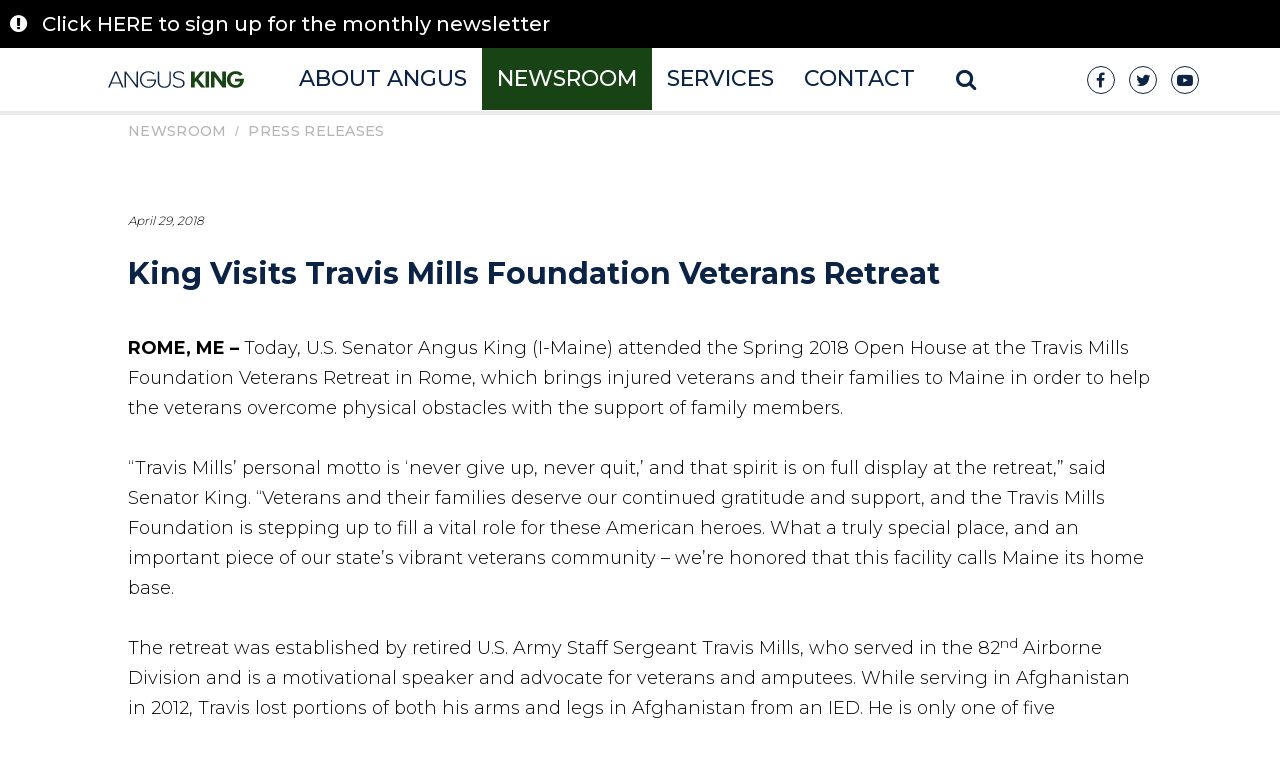

--- FILE ---
content_type: text/html; charset=utf-8
request_url: https://www.king.senate.gov/newsroom/press-releases/king-visits-travis-mills-foundation-veterans-retreat
body_size: 10772
content:

<!DOCTYPE html>
<!--[if lt IE 7 ]><html lang="en" class="no-js ie ie6"> <![endif]-->
<!--[if IE 7 ]><html lang="en" class="no-js ie ie7"> <![endif]-->
<!--[if IE 8 ]><html lang="en" class="no-js ie ie8"> <![endif]-->
<!--[if IE 9 ]><html lang="en" class="no-js ie ie9"> <![endif]-->
<!--[if IE 10 ]><html lang="en" class="no-js ie ie10"> <![endif]-->
<!--[if IE 11 ]><html lang="en" class="no-js ie ie11"> <![endif]-->
<!--[if gt IE 11]><html lang="en" class="no-js ie"> <![endif]-->
<!--[if !(IE) ]><!-->
<html lang="en" class='no-js'>
<!--<![endif]-->
	<head>
		<meta charset="utf-8">
		<meta http-equiv="X-UA-Compatible" content="IE=edge,chrome=1">
		<meta name="viewport" content="width=device-width, initial-scale=1.0">

<title>King Visits Travis Mills Foundation Veterans Retreat</title>
    
    
    
<meta name="google-site-verification" content="16hXhRmzoT9TNlaQxPtiQuI8rnxp2fu8lOm261oN5Ag">		<link rel="apple-touch-icon" sizes="180x180" href="/assets/images/apple-touch-icon.png">
		<link rel="icon" type="image/png" sizes="32x32" href="/assets/images/favicon-32x32.png">
		<link rel="icon" type="image/png" sizes="16x16" href="/assets/images/favicon-16x16.png">
		<link rel="manifest" href="/assets/images/site.webmanifest">
		<link rel="mask-icon" href="/assets/images/safari-pinned-tab.svg" color="#184315">
		<meta name="msapplication-TileColor" content="#184315">
		<meta name="theme-color" content="#ffffff">

		


    <meta name="twitter:card" content="summary_large_image" />


  <meta name="twitter:title" content="King Visits Travis Mills Foundation Veterans Retreat | U.S. Senator for Maine">


    <meta name="twitter:image" content="https://www.king.senate.gov/assets/images/sharelogo.jpg?10-22-2020" />

    <meta name="twitter:description" content="&lt;p&gt;&lt;b&gt;ROME, ME &amp;ndash; &lt;/b&gt;Today, U.S. Senator Angus King (I-Maine) attended the Spring 2018 Open House at the Travis Mills Foundation Veterans Retreat in Rome, which brings injured veterans and their families to Maine in order to help the veterans overcome physical obstacles with the support of family members.&lt;/p&gt;
&lt;p&gt;&amp;ldquo;Travis Mills&amp;rsquo; personal motto is &amp;lsquo;never give up, never quit,&amp;rsquo; and that spirit is on full display at the retreat,&amp;rdquo; said Senator King. &amp;ldquo;Veterans and their families deserve our continued gratitude and support, and the Travis Mills Foundation is stepping up to fill a vital role for these American heroes. What a truly special place, and an important piece of our state&amp;rsquo;s vibrant veterans community &amp;ndash; we&amp;rsquo;re honored that this facility calls Maine its home base.&amp;nbsp;&amp;nbsp;&lt;/p&gt;
&lt;p&gt;The retreat was established by retired U.S. Army Staff Sergeant Travis Mills, who served in the 82&lt;sup&gt;nd&lt;/sup&gt;&amp;nbsp;Airborne Division and is a motivational speaker and advocate for veterans and amputees. While serving in Afghanistan in 2012, Travis lost portions of both his arms and legs in Afghanistan from an IED. He is only one of five quadruple amputees from the wars in Iraq and Afghanistan to survive the injuries. Since then, he&amp;rsquo;s created the Travis Mills Foundation, a Maine-based non-profit aimed at supporting injured veterans and their families. The retreat, which operates on an 11,000 square foot facility, brings veterans and their families to Maine throughout the year, with the goal of showing them they can overcome the physical and emotional challenges they face. Travis previously highlighted the Foundation and the retreat on the &lt;a href=&quot;https://www.king.senate.gov/newsroom/press-releases/in-december-podcast-king-highlights-maine-veterans-supporting-fellow-veterans&quot;&gt;December edition of Senator King&amp;rsquo;s monthly podcast, Inside Maine&lt;/a&gt;.&lt;/p&gt;
&lt;p&gt;Since arriving in Washington, Senator King has been a strong advocate for veterans issues. In December, Senator King announced that&amp;nbsp;&lt;a href=&quot;https://www.king.senate.gov/newsroom/press-releases/maine-delegation-applauds-va-announcement-to-fund-veteran-support-specialists-in-maine&quot;&gt;the Department of Veterans Affairs will fund three new positions in Maine&lt;/a&gt;&amp;nbsp;to better serve justice-involved Maine veterans confronting homelessness, mental health or substance abuse issues &amp;ndash; a move which comes after his&amp;nbsp;&lt;a href=&quot;https://www.king.senate.gov/newsroom/press-releases/king-urges-new-va-secretary-to-fund-positions-in-maine&quot;&gt;February letter to the Department&lt;/a&gt; urging additional resources on the topic. Through his work on the Senate Armed Services Committee, Senator King has supported multiple amendments to the National Defense Authorization Act (NDAA) that support American veterans. In the Fiscal Year 2018 NDAA, Senator King&amp;nbsp;cosponsored a bipartisan amendment authored by Senator Thom Tillis (R-N.C.) that would encourage cooperation and integration between the Departments of Veterans Affairs and Defense with their electronic health care record systems to improve the transition from active duty to veteran status and ensure that veterans won&amp;rsquo;t have to wait to gain access to the health care services they have earned. He also supported an amendment authored by Senator Tim Kaine (D-Va.) that would encourage the Secretaries of Veterans Affairs and Defense to assess the feasibility of establishing a joint office to house an interagency task force on suicide prevention. Senator King supports the coordination between the departments so that those who have served do not slip through the cracks. He is a strong supporter of the&amp;nbsp;&lt;a href=&quot;https://www.king.senate.gov/newsroom/press-releases/collins-king-applaud-passage-of-legislation-to-fund-veterans-choice-program&quot; target=&quot;_blank&quot;&gt;Veterans Choice Program&lt;/a&gt;, which helps veterans across Maine and the nation receive health care within their communities and allows veterans in Northern Maine to seamlessly utilize community care as they formerly did under the Access Received Closer to Home (ARCH) pilot.&amp;nbsp;In August, the President signed into law&amp;nbsp;the &lt;a href=&quot;https://www.king.senate.gov/newsroom/press-releases/senate-passes-king-backed-bill-to-reform-veterans-appeals-process&quot; target=&quot;_blank&quot;&gt;&lt;i&gt;Veterans Appeals Improvement and Modernization Act&lt;/i&gt;&lt;/a&gt;,&amp;nbsp;legislation he cosponsored that would overhaul the Department of Veteran Affairs&amp;rsquo; (VA) appeals process.&lt;/p&gt;" />


	    <meta property="og:url" content="https://www.king.senate.gov/newsroom/press-releases/king-visits-travis-mills-foundation-veterans-retreat" />


    <meta property="og:image" content="https://www.king.senate.gov/assets/images/sharelogo.jpg?10-22-2020" />

    <meta property="og:title" content="King Visits Travis Mills Foundation Veterans Retreat | " />

    <meta property="og:description" content="&lt;p&gt;&lt;b&gt;ROME, ME &amp;ndash; &lt;/b&gt;Today, U.S. Senator Angus King (I-Maine) attended the Spring 2018 Open House at the Travis Mills Foundation Veterans Retreat in Rome, which brings injured veterans and their families to Maine in order to help the veterans overcome physical obstacles with the support of family members.&lt;/p&gt;
&lt;p&gt;&amp;ldquo;Travis Mills&amp;rsquo; personal motto is &amp;lsquo;never give up, never quit,&amp;rsquo; and that spirit is on full display at the retreat,&amp;rdquo; said Senator King. &amp;ldquo;Veterans and their families deserve our continued gratitude and support, and the Travis Mills Foundation is stepping up to fill a vital role for these American heroes. What a truly special place, and an important piece of our state&amp;rsquo;s vibrant veterans community &amp;ndash; we&amp;rsquo;re honored that this facility calls Maine its home base.&amp;nbsp;&amp;nbsp;&lt;/p&gt;
&lt;p&gt;The retreat was established by retired U.S. Army Staff Sergeant Travis Mills, who served in the 82&lt;sup&gt;nd&lt;/sup&gt;&amp;nbsp;Airborne Division and is a motivational speaker and advocate for veterans and amputees. While serving in Afghanistan in 2012, Travis lost portions of both his arms and legs in Afghanistan from an IED. He is only one of five quadruple amputees from the wars in Iraq and Afghanistan to survive the injuries. Since then, he&amp;rsquo;s created the Travis Mills Foundation, a Maine-based non-profit aimed at supporting injured veterans and their families. The retreat, which operates on an 11,000 square foot facility, brings veterans and their families to Maine throughout the year, with the goal of showing them they can overcome the physical and emotional challenges they face. Travis previously highlighted the Foundation and the retreat on the &lt;a href=&quot;https://www.king.senate.gov/newsroom/press-releases/in-december-podcast-king-highlights-maine-veterans-supporting-fellow-veterans&quot;&gt;December edition of Senator King&amp;rsquo;s monthly podcast, Inside Maine&lt;/a&gt;.&lt;/p&gt;
&lt;p&gt;Since arriving in Washington, Senator King has been a strong advocate for veterans issues. In December, Senator King announced that&amp;nbsp;&lt;a href=&quot;https://www.king.senate.gov/newsroom/press-releases/maine-delegation-applauds-va-announcement-to-fund-veteran-support-specialists-in-maine&quot;&gt;the Department of Veterans Affairs will fund three new positions in Maine&lt;/a&gt;&amp;nbsp;to better serve justice-involved Maine veterans confronting homelessness, mental health or substance abuse issues &amp;ndash; a move which comes after his&amp;nbsp;&lt;a href=&quot;https://www.king.senate.gov/newsroom/press-releases/king-urges-new-va-secretary-to-fund-positions-in-maine&quot;&gt;February letter to the Department&lt;/a&gt; urging additional resources on the topic. Through his work on the Senate Armed Services Committee, Senator King has supported multiple amendments to the National Defense Authorization Act (NDAA) that support American veterans. In the Fiscal Year 2018 NDAA, Senator King&amp;nbsp;cosponsored a bipartisan amendment authored by Senator Thom Tillis (R-N.C.) that would encourage cooperation and integration between the Departments of Veterans Affairs and Defense with their electronic health care record systems to improve the transition from active duty to veteran status and ensure that veterans won&amp;rsquo;t have to wait to gain access to the health care services they have earned. He also supported an amendment authored by Senator Tim Kaine (D-Va.) that would encourage the Secretaries of Veterans Affairs and Defense to assess the feasibility of establishing a joint office to house an interagency task force on suicide prevention. Senator King supports the coordination between the departments so that those who have served do not slip through the cracks. He is a strong supporter of the&amp;nbsp;&lt;a href=&quot;https://www.king.senate.gov/newsroom/press-releases/collins-king-applaud-passage-of-legislation-to-fund-veterans-choice-program&quot; target=&quot;_blank&quot;&gt;Veterans Choice Program&lt;/a&gt;, which helps veterans across Maine and the nation receive health care within their communities and allows veterans in Northern Maine to seamlessly utilize community care as they formerly did under the Access Received Closer to Home (ARCH) pilot.&amp;nbsp;In August, the President signed into law&amp;nbsp;the &lt;a href=&quot;https://www.king.senate.gov/newsroom/press-releases/senate-passes-king-backed-bill-to-reform-veterans-appeals-process&quot; target=&quot;_blank&quot;&gt;&lt;i&gt;Veterans Appeals Improvement and Modernization Act&lt;/i&gt;&lt;/a&gt;,&amp;nbsp;legislation he cosponsored that would overhaul the Department of Veteran Affairs&amp;rsquo; (VA) appeals process.&lt;/p&gt;" />

	<meta name="date" content="2018-04-29" />

		


		

		

    

<script>
  var application = {
    "config": {
      "tinymce": {
        "plugins": {
          "selectvideo": {
            "player": "jwplayer", // should be set to "legacy" or "jwplayer" currently
            "youtube": true, // set to true to write the youtube tags for youtube videos
            "width": "100%", // set width and height on the containing element
            "height": "100%",
            "tracking": true
          }
        }
      }
    },
    "fn": { // deprecated mootools 1.2 stuff that we'll probably still use once we upgrade fully to 1.3
      "defined": function(obj) {
        return (obj != undefined);
      },
      "check": function(obj) {
        return !!(obj || obj === 0);
      }
    },
    "form": {
      "processed":"null",
    },
    "friendly_urls":false,
      "map": {
        "width": "100%", // set width and height on the containing element
        "height": "100%"
      },
    "siteroot": "https://www.king.senate.gov/",
    "theme": "",
    "webroot": "https://www.king.senate.gov/",
    "assetWebroot": "https://www.king.senate.gov/"
  };
</script >
		
			
			
			
			
			
			<link rel="stylesheet" type="text/css" href="https://www.king.senate.gov/styles/common.css?cache=202511211"/>
			

			<link rel="stylesheet" href="https://maxcdn.bootstrapcdn.com/font-awesome/4.7.0/css/font-awesome.min.css"/>

			<script src="https://www.king.senate.gov/scripts/jquery/jquery.min.js"></script>
			<script src="https://www.king.senate.gov/scripts/bootstrap/bootstrap.min.js"></script>
<script src="https://assets.adobedtm.com/566dc2d26e4f/f8d2f26c1eac/launch-3a705652822d.min.js"></script>

	<script src="https://www.king.senate.gov/scripts/mootools/mootools.js"></script>
	<script src="https://www.king.senate.gov/scripts/mootools/mootools-more.js"></script>

			
			
			<script>
				window.top['site_path'] = "D4454BE0-BDAC-4F03-868A-E2070ADDA269";
			</script>
			

			<link href="https://fonts.googleapis.com/css?family=Montserrat:300,500,700" rel="stylesheet">
			<script type="text/javascript" async await src="https://use.fontawesome.com/33b57f0e97.js"></script>
			

	</head>
	<body
 id='default' 		class=' '>
		
		<!-- in sen-n -->
		<!--stopindex-->
		
		<div class="js-header">






<a href="#aria-skip-nav" class="sr-only">Skip to content</a>
<div class="js-header-container header header--internal " >
	<div class="js-header-nav-bar header__nav-bar header__nav-bar--internal row">
    <div class="js-header-banner header_banner">
        <div class="container">
            <div class="header_banner__container">
                <div class="header_banner__alert-icon pull-left">
                    <span class="fa fa-exclamation-circle" aria-hidden="true">&nbsp;&nbsp;&nbsp;</span>
                </div>
                <div>
                        <a class="header_banner__headline" href="https://www.king.senate.gov/contact/newsletter-sign-up">Click HERE to sign up for the monthly newsletter</a>
                </div>
            </div>
        </div>
    </div>

		
		<div class="col-md-offset-1 col-md-2 hidden-sm hidden-xs text-center js-header-internal-logo header--internal__logo " >
			<a href="/" ><div><img src="https://www.king.senate.gov/assets/images/logo-internal.svg" width="70%" height="90%" alt="Angus King Logo" /></div></a>
		</div>
		<div class="col-md-3 hidden-lg hidden-md hidden-sm text-center header--internal__logo header--internal__logo--mobile " >
			<a href="/" ><div><img src="https://www.king.senate.gov/assets/images/logo-interior-mobile.png" alt="Angus King Logo" width="100%" /></div></a>
		</div>
		
		<div class="col-md-7 col-sm-12 col-xs-12 navigation navigation--header">

	<nav id="js-nav-bar" class="navbar nav-bar hidden-sm hidden-xs">
		<ul class="js-navbar-nav navbar-nav nav-bar__block list-unstyled">
				<li class="
					nav-item nav-bar__list dropdown">
					<a class="nav-link nav-bar__link nav-bar__link--top" href="https://www.king.senate.gov/about">About Angus</a>
						<ul class="child-dropdown list-unstyled ">
									<li class="child-dropdown__element">
										<a
											class="
												child-dropdown__element--link"
											href="https://www.king.senate.gov/about"
										>Biography</a>
									</li>
									<li class="child-dropdown__element">
										<a
											class="
												child-dropdown__element--link"
											href="https://www.king.senate.gov/about/committee-assignments"
										>Committee Assignments</a>
									</li>
									<li class="child-dropdown__element">
										<a
											class="
												child-dropdown__element--link"
											href="https://www.king.senate.gov/about/issues"
										>Issues</a>
									</li>
									<li class="child-dropdown__element">
										<a
											class="
												child-dropdown__element--link"
											href="https://www.king.senate.gov/about/legislation"
										>Legislation</a>
									</li>
									<li class="child-dropdown__element">
										<a
											class="
												child-dropdown__element--link"
											href="https://www.king.senate.gov/about/voting-record"
										>Voting Record</a>
									</li>
						</ul>
				</li>
				<li class="
					nav-item nav-bar__list dropdown">
					<a class="nav-link nav-bar__link nav-bar__link--top							nav-bar__link--top--selected
" href="https://www.king.senate.gov/newsroom">Newsroom</a>
						<ul class="child-dropdown list-unstyled ">
									<li class="child-dropdown__element">
										<a
											class="
												child-dropdown__element--link													child-dropdown__element--link--selected
"
											href="https://www.king.senate.gov/newsroom/press-releases"
										>Press Releases</a>
									</li>
									<li class="child-dropdown__element">
										<a
											class="
												child-dropdown__element--link"
											href="https://www.king.senate.gov/investing-in-maine"
										>Investing in Maine</a>
									</li>
									<li class="child-dropdown__element">
										<a
											class="
												child-dropdown__element--link"
											href="https://www.king.senate.gov/answering-the-call"
										>Maine’s Veteran Voices</a>
									</li>
									<li class="child-dropdown__element">
										<a
											class="
												child-dropdown__element--link"
											href="https://www.king.senate.gov/newsroom/multimedia"
										>Video Clips</a>
									</li>
									<li class="child-dropdown__element">
										<a
											class="
												child-dropdown__element--link"
											href="https://www.king.senate.gov/newsroom/inside-maine-podcast"
										>Podcast</a>
									</li>
									<li class="child-dropdown__element">
										<a
											class="
												child-dropdown__element--link"
											href="https://www.king.senate.gov/monthly-newsletter"
										>Monthly Newsletter</a>
									</li>
						</ul>
				</li>
				<li class="
					nav-item nav-bar__list dropdown">
					<a class="nav-link nav-bar__link nav-bar__link--top" href="https://www.king.senate.gov/services">Services</a>
						<ul class="child-dropdown list-unstyled extra-length">
									<li class="child-dropdown__element">
										<a
											class="
												child-dropdown__element--link"
											href="https://www.king.senate.gov/appropriations-requests"
										>CDS and Appropriations Requests</a>
									</li>
									<li class="child-dropdown__element">
										<a
											class="
												child-dropdown__element--link"
											href="https://www.king.senate.gov/services/grants"
										>Grants</a>
									</li>
									<li class="child-dropdown__element">
										<a
											class="
												child-dropdown__element--link"
											href="https://www.king.senate.gov/services/special-recognitions"
										>Special Recognitions</a>
									</li>
									<li class="child-dropdown__element">
										<a
											class="
												child-dropdown__element--link"
											href="https://www.king.senate.gov/services/flag-request"
										>Flag Requests</a>
									</li>
									<li class="child-dropdown__element">
										<a
											class="
												child-dropdown__element--link"
											href="https://www.king.senate.gov/services/internships"
										>Internships</a>
									</li>
									<li class="child-dropdown__element">
										<a
											class="
												child-dropdown__element--link"
											href="https://www.king.senate.gov/services/student-resources"
										>Student Resources</a>
									</li>
									<li class="child-dropdown__element">
										<a
											class="
												child-dropdown__element--link"
											href="https://www.king.senate.gov/services/veterans-services"
										>Veterans Services</a>
									</li>
									<li class="child-dropdown__element">
										<a
											class="
												child-dropdown__element--link"
											href="https://www.king.senate.gov/services/visiting-dc"
										>Visiting DC</a>
									</li>
									<li class="child-dropdown__element">
										<a
											class="
												child-dropdown__element--link"
											href="https://www.king.senate.gov/services/academy-nominations"
										>Academy Nominations</a>
									</li>
									<li class="child-dropdown__element">
										<a
											class="
												child-dropdown__element--link"
											href="https://www.king.senate.gov/services/capitol-coffee"
										>Capitol Coffees</a>
									</li>
						</ul>
				</li>
				<li class="
					nav-item nav-bar__list dropdown">
					<a class="nav-link nav-bar__link nav-bar__link--top" href="https://www.king.senate.gov/contact-home">Contact</a>
						<ul class="child-dropdown list-unstyled ">
									<li class="child-dropdown__element">
										<a
											class="
												child-dropdown__element--link"
											href="https://www.king.senate.gov/contact"
										>Write to Angus</a>
									</li>
									<li class="child-dropdown__element">
										<a
											class="
												child-dropdown__element--link"
											href="https://www.king.senate.gov/services/help-with-federal-agency"
										>Help With A Federal Agency</a>
									</li>
									<li class="child-dropdown__element">
										<a
											class="
												child-dropdown__element--link"
											href="https://www.king.senate.gov/contact/office-locations"
										>Office Locations</a>
									</li>
									<li class="child-dropdown__element">
										<a
											class="
												child-dropdown__element--link"
											href="https://www.king.senate.gov/contact/newsletter-sign-up"
										>Newsletter Sign-up</a>
									</li>
									<li class="child-dropdown__element">
										<a
											class="
												child-dropdown__element--link"
											href="https://www.king.senate.gov/contact/scheduling-requests"
										>Scheduling Requests</a>
									</li>
						</ul>
				</li>
			
			<li class="search hidden-sm hidden-xs">
				<form role="search" method="get" action="/search">
					<label for="search-field" style="text-indent:-9000px;">search</label>
					<input class="js-search-field search__field" type="search" id="search-field" name="q" placeholder="Search">
					<span class="fa fa-times js-search-clear search__clear hidden" aria-hidden="true"></span>
					<button class="search__button js-search-button" type="button">
						<span class="fa fa-search search__icon" aria-hidden="true"><span class="hidden">x</span></span>
					</button>
				</form>
			</li>
<script class="text/javascript">
	var $home = $('html').find('.header__nav-bar--home');
	
	$('.js-search-button').click(function(e) {

		if ($(this).attr('type') == 'button') {
			if (!$('.js-search-field').val() || !$(this).hasClass('search__button--showing')) {
				e.preventDefault();
				$(this).toggleClass('search__button--showing')
				$('.js-search-field').toggleClass('search__field--showing');
				$('.js-search-clear').toggleClass('hidden');
				var $internal = $('html').find('.header__nav-bar--internal');
				if ($home.length) {
					$home.toggleClass('header__nav-bar--home');
					$home.children('.social-box').toggle();
				} else {
					$internal.children('.social-box').toggle();
				}
				if ($internal.length) {
					$internal.children('.js-header-internal-logo').toggleClass('visibility-hidden');
				}
			} else {
				$('.js-search-button').attr('type', 'submit');
			}
		}

		$('.js-search-field').change(function(e) {
			if ($(this).val() && $('.js-search-button').attr('type') == 'button') {
				$('.js-search-button').attr('type', 'submit');
			} else if (!$(this).val() && $('.js-search-button').attr('type') == 'submit') {
				$('.js-search-button').attr('type', 'button');
			}
		});

		$('.js-search-clear').click(function(e) {
			$('.js-search-field').val('');
			$('.js-search-button').attr('type', 'button');
			$('.js-search-button').trigger('click');			
		})

	});
</script>
		</ul>
	</nav>
<script type="text/javascript">
    function setMargin() {
        var $navbar = $('#js-nav-bar');
        var $navbarNav = $('.js-navbar-nav');
        var margin = ($navbar.width() - $navbarNav.width() - $(window).width() / 12) / 2;

        if (margin) {
            $navbarNav.css('marginLeft', margin);
        }
    }

    $(document).ready(function() {
        setMargin();
    });

    $(window).resize(function(){
        setMargin();
    })
</script>


<div class="nav--mobile visible-sm">
	<a data-toggle="modal" data-target="#nav-mobile-modal" class="nav--mobile__hamburger">
		<span class="fa fa-bars" aria-hidden="true"></span>
	</a>
	
	<a class="nav--mobile__logo " href="/">
		<span class="nav--mobile__logo--angus">Angus</span>King
	</a>
	<a class="pull-right" data-toggle="modal" data-target="#search-mobile-modal">
		<span class="fa fa-search" aria-hidden="true"></span>
	</a>
</div>
<div class="nav--mobile visible-xs">
	<a data-toggle="modal" data-target="#nav-mobile-modal" class="nav--mobile__hamburger">
		<span class="fa fa-bars" aria-hidden="true"></span>
	</a>
	<a data-toggle="modal" data-target="#search-mobile-modal">
		<span class="fa fa-search" aria-hidden="true"></span>
	</a>
	<a class="pull-right" href="/contact">
		<span class="fa fa-envelope-o" aria-hidden="true">
			<span class="sr-only">Contact</span>
		</span>
	</a>
</div>

<div class="modal theme-modal" id="nav-mobile-modal" tabindex="-1" role="dialog" aria-labelledby="nav-mobile-modal" aria-hidden="true">
  <div class="modal-dialog">
    <div class="modal-content">
      <div class="modal-header">
        <button class="theme-modal__close--light" type="button" data-dismiss="modal"><span aria-hidden="true">&times;</span><span class="sr-only">Close</span></button>
      </div>
      <div class="modal-body">
        <ul class="list-unstyled text-center">
				<li class="theme-modal__list">
					<a href="https://www.king.senate.gov/about"
					>About Angus</a>
						<ul class="list-unstyled">
									<li class="text-center theme-modal__list__child">
										<a href="https://www.king.senate.gov/about"
										>Biography</a>
									</li>
									<li class="text-center theme-modal__list__child">
										<a href="https://www.king.senate.gov/about/committee-assignments"
										>Committee Assignments</a>
									</li>
									<li class="text-center theme-modal__list__child">
										<a href="https://www.king.senate.gov/about/issues"
										>Issues</a>
									</li>
									<li class="text-center theme-modal__list__child">
										<a href="https://www.king.senate.gov/about/legislation"
										>Legislation</a>
									</li>
									<li class="text-center theme-modal__list__child">
										<a href="https://www.king.senate.gov/about/voting-record"
										>Voting Record</a>
									</li>
						</ul>
				</li>
				<li class="theme-modal__list">
					<a href="https://www.king.senate.gov/newsroom"
					>Newsroom</a>
						<ul class="list-unstyled">
									<li class="text-center theme-modal__list__child">
										<a href="https://www.king.senate.gov/newsroom/press-releases"
										>Press Releases</a>
									</li>
									<li class="text-center theme-modal__list__child">
										<a href="https://www.king.senate.gov/investing-in-maine"
										>Investing in Maine</a>
									</li>
									<li class="text-center theme-modal__list__child">
										<a href="https://www.king.senate.gov/answering-the-call"
										>Maine’s Veteran Voices</a>
									</li>
									<li class="text-center theme-modal__list__child">
										<a href="https://www.king.senate.gov/newsroom/multimedia"
										>Video Clips</a>
									</li>
									<li class="text-center theme-modal__list__child">
										<a href="https://www.king.senate.gov/newsroom/inside-maine-podcast"
										>Podcast</a>
									</li>
									<li class="text-center theme-modal__list__child">
										<a href="https://www.king.senate.gov/monthly-newsletter"
										>Monthly Newsletter</a>
									</li>
						</ul>
				</li>
				<li class="theme-modal__list">
					<a href="https://www.king.senate.gov/services"
					>Services</a>
						<ul class="list-unstyled">
									<li class="text-center theme-modal__list__child">
										<a href="https://www.king.senate.gov/appropriations-requests"
										>CDS and Appropriations Requests</a>
									</li>
									<li class="text-center theme-modal__list__child">
										<a href="https://www.king.senate.gov/services/grants"
										>Grants</a>
									</li>
									<li class="text-center theme-modal__list__child">
										<a href="https://www.king.senate.gov/services/special-recognitions"
										>Special Recognitions</a>
									</li>
									<li class="text-center theme-modal__list__child">
										<a href="https://www.king.senate.gov/services/flag-request"
										>Flag Requests</a>
									</li>
									<li class="text-center theme-modal__list__child">
										<a href="https://www.king.senate.gov/services/internships"
										>Internships</a>
									</li>
									<li class="text-center theme-modal__list__child">
										<a href="https://www.king.senate.gov/services/student-resources"
										>Student Resources</a>
									</li>
									<li class="text-center theme-modal__list__child">
										<a href="https://www.king.senate.gov/services/veterans-services"
										>Veterans Services</a>
									</li>
									<li class="text-center theme-modal__list__child">
										<a href="https://www.king.senate.gov/services/visiting-dc"
										>Visiting DC</a>
									</li>
									<li class="text-center theme-modal__list__child">
										<a href="https://www.king.senate.gov/services/academy-nominations"
										>Academy Nominations</a>
									</li>
									<li class="text-center theme-modal__list__child">
										<a href="https://www.king.senate.gov/services/capitol-coffee"
										>Capitol Coffees</a>
									</li>
						</ul>
				</li>
				<li class="theme-modal__list">
					<a href="https://www.king.senate.gov/contact-home"
					>Contact</a>
						<ul class="list-unstyled">
									<li class="text-center theme-modal__list__child">
										<a href="https://www.king.senate.gov/contact"
										>Write to Angus</a>
									</li>
									<li class="text-center theme-modal__list__child">
										<a href="https://www.king.senate.gov/services/help-with-federal-agency"
										>Help With A Federal Agency</a>
									</li>
									<li class="text-center theme-modal__list__child">
										<a href="https://www.king.senate.gov/contact/office-locations"
										>Office Locations</a>
									</li>
									<li class="text-center theme-modal__list__child">
										<a href="https://www.king.senate.gov/contact/newsletter-sign-up"
										>Newsletter Sign-up</a>
									</li>
									<li class="text-center theme-modal__list__child">
										<a href="https://www.king.senate.gov/contact/scheduling-requests"
										>Scheduling Requests</a>
									</li>
						</ul>
				</li>
	      </ul>
      </div>
    </div>
  </div>
</div>

<div class="modal theme-modal" id="search-mobile-modal" tabindex="-1" role="dialog" aria-labelledby="search-mobile-modal" aria-hidden="true">
	<div class="modal-dialog">
		<div class="modal-content">
			<div class="modal-header">
        		<button class="theme-modal__close--light" type="button" data-dismiss="modal"><span aria-hidden="true">&times;</span><span class="sr-only">Close</span></button>
			</div>
			<div class="modal-body">
				<div class="text-center">
					<form aria-label="search" id="sitesearch" role="search" method="get" action="/search" class="form-inline">
						<label class="hidden" for="q" >searchModal</label>
						<input type="search" class="theme-modal__search-field" name="q" id="q" placeholder="Search">
						<button class="search__button" aria-label="submit" type="submit">
							<span class="fa fa-search" aria-hidden="true"></span>
						</button>
					</form>
				</div>
			</div>
		</div>
	</div>
</div>
		</div>
		
		<div class="col-md-2 hidden-sm hidden-xs social-box social-box--home-top">
<ul class="list-unstyled social-box__element-box">
    <li class="social-box__element">
        <a class="social-box__link" href="https://www.facebook.com/SenatorAngusSKingJr" target="_blank">
            <i class="fa fa-facebook social-box__icon social-box__icon--facebook">
                <span class="hidden">Senator King Facebook</span>
            </i>
        </a>
    </li>
    <li class="social-box__element">
        <a class="social-box__link" href="https://twitter.com/SenAngusKing" target="_blank">
            <i class="fa fa-twitter social-box__icon social-box__icon--twitter">
                <span class="hidden">Senator King Twitter</span>
            </i>
        </a>
    </li>
    <li class="social-box__element">
        <a class="social-box__link" href="https://www.youtube.com/user/senatorangusking?feature=watch" target="_blank">
            <i class="fa fa-youtube-play social-box__icon social-box__icon--youtube">
                <span class="hidden">Senator King Youtube</span>
            </i>
        </a>
    </li>
</ul>
		</div>
	</div>
</div>
<script type="text/javascript">
	$(document).ready(function(){

	var bodyId = 'default';
	var navBarHeight = $('.js-header-nav-bar').height();
	var homeClass = 'header__nav-bar--home';
	var internalClass = 'header__nav-bar--internal';
	var showingButtonClass = 'search__button--showing';
	var headerBanenrHeight = $('.js-header-banner').height();

	if (headerBanenrHeight) {
		headerBanenrHeight += 20;
	}

	$(window).scroll(function() {
		var scroll = $(window).scrollTop();
		var $searchButton = $('.js-search-button');
		var $internalLogo = $('.js-header-internal-logo');
		var $headerHomeArrow = $('.js-header-home-arrow')
		var $headerNavBar = $('.js-header-nav-bar');

		if (scroll >= 400) {
			if ($internalLogo.hasClass('visibility-hidden') && !$searchButton.hasClass(showingButtonClass)) {
				$internalLogo.removeClass('visibility-hidden');
			}
			if (!$headerHomeArrow.hasClass('hidden')) {
				$headerHomeArrow.addClass('hidden');
				$headerHomeArrow.removeClass('visible-lg');
				$headerHomeArrow.removeClass('visible-md')
			}
			if ($headerNavBar.hasClass(homeClass)) {
				$headerNavBar.removeClass(homeClass);
			}
			if (!$headerNavBar.hasClass(internalClass)) {
				$headerNavBar.addClass(internalClass);
			}
		} else if (bodyId == 'home') {
			if (!$internalLogo.hasClass('visibility-hidden')) {
				$internalLogo.addClass('visibility-hidden');
			}
			if ($headerHomeArrow.hasClass('hidden')) {
				$headerHomeArrow.removeClass('hidden');
				$headerHomeArrow.addClass('visible-lg');
				$headerHomeArrow.addClass('visible-md');
			}
			if (!$headerNavBar.hasClass(homeClass)) {
				$headerNavBar.addClass(homeClass);
			}
			if ($headerNavBar.hasClass(internalClass)) {
				$headerNavBar.removeClass(internalClass);
			}
		}
	})

	function adjustPaddingTop() {
		var $internalLogo = $('.js-header-internal-logo');
		var $nav = $('.js-navbar-nav');
		var topPadding = $nav.height() / 2;

		if (topPadding) {
			$internalLogo.css('paddingTop', topPadding);
		}
	}

	$(window).ready(function() {
		adjustPaddingTop();
		$('.js-header-container').css('minHeight', navBarHeight);
	})

	$(window).resize(function() {
		adjustPaddingTop();
		$('.js-header-container').css('minHeight', navBarHeight);
	})
	})
</script>
<div class="clearfix"></div>
<div id="aria-skip-nav"></div>
		</div>
		<div class="js-pagetop">
		</div>

		<div class="clearfix"></div>

		<!--startindex-->
    <div class="js-content container main-wrapper ">
        
        
	<div class="js-breadcrumbs breadcrumbs">
		<ol class='list-inline'>
						<li><a class="breadcrumbs__link" href="https://www.king.senate.gov/newsroom">Newsroom</a></li>
					/
						<li><a class="breadcrumbs__link" href="https://www.king.senate.gov/newsroom/press-releases">Press Releases</a></li>
		</ol>
	</div>
	<div class="js-interior interior press-release">
		<p><em class="press-release__date">April 29, 2018</em></p>
		<h2 class="interior__title press-release__title">King Visits Travis Mills Foundation Veterans Retreat</h2>

		<div class="press-release__body">
			<p><b>ROME, ME &ndash; </b>Today, U.S. Senator Angus King (I-Maine) attended the Spring 2018 Open House at the Travis Mills Foundation Veterans Retreat in Rome, which brings injured veterans and their families to Maine in order to help the veterans overcome physical obstacles with the support of family members.</p>
<p>&ldquo;Travis Mills&rsquo; personal motto is &lsquo;never give up, never quit,&rsquo; and that spirit is on full display at the retreat,&rdquo; said Senator King. &ldquo;Veterans and their families deserve our continued gratitude and support, and the Travis Mills Foundation is stepping up to fill a vital role for these American heroes. What a truly special place, and an important piece of our state&rsquo;s vibrant veterans community &ndash; we&rsquo;re honored that this facility calls Maine its home base.&nbsp;&nbsp;</p>
<p>The retreat was established by retired U.S. Army Staff Sergeant Travis Mills, who served in the 82<sup>nd</sup>&nbsp;Airborne Division and is a motivational speaker and advocate for veterans and amputees. While serving in Afghanistan in 2012, Travis lost portions of both his arms and legs in Afghanistan from an IED. He is only one of five quadruple amputees from the wars in Iraq and Afghanistan to survive the injuries. Since then, he&rsquo;s created the Travis Mills Foundation, a Maine-based non-profit aimed at supporting injured veterans and their families. The retreat, which operates on an 11,000 square foot facility, brings veterans and their families to Maine throughout the year, with the goal of showing them they can overcome the physical and emotional challenges they face. Travis previously highlighted the Foundation and the retreat on the <a href="https://www.king.senate.gov/newsroom/press-releases/in-december-podcast-king-highlights-maine-veterans-supporting-fellow-veterans">December edition of Senator King&rsquo;s monthly podcast, Inside Maine</a>.</p>
<p>Since arriving in Washington, Senator King has been a strong advocate for veterans issues. In December, Senator King announced that&nbsp;<a href="https://www.king.senate.gov/newsroom/press-releases/maine-delegation-applauds-va-announcement-to-fund-veteran-support-specialists-in-maine">the Department of Veterans Affairs will fund three new positions in Maine</a>&nbsp;to better serve justice-involved Maine veterans confronting homelessness, mental health or substance abuse issues &ndash; a move which comes after his&nbsp;<a href="https://www.king.senate.gov/newsroom/press-releases/king-urges-new-va-secretary-to-fund-positions-in-maine">February letter to the Department</a> urging additional resources on the topic. Through his work on the Senate Armed Services Committee, Senator King has supported multiple amendments to the National Defense Authorization Act (NDAA) that support American veterans. In the Fiscal Year 2018 NDAA, Senator King&nbsp;cosponsored a bipartisan amendment authored by Senator Thom Tillis (R-N.C.) that would encourage cooperation and integration between the Departments of Veterans Affairs and Defense with their electronic health care record systems to improve the transition from active duty to veteran status and ensure that veterans won&rsquo;t have to wait to gain access to the health care services they have earned. He also supported an amendment authored by Senator Tim Kaine (D-Va.) that would encourage the Secretaries of Veterans Affairs and Defense to assess the feasibility of establishing a joint office to house an interagency task force on suicide prevention. Senator King supports the coordination between the departments so that those who have served do not slip through the cracks. He is a strong supporter of the&nbsp;<a href="https://www.king.senate.gov/newsroom/press-releases/collins-king-applaud-passage-of-legislation-to-fund-veterans-choice-program" target="_blank">Veterans Choice Program</a>, which helps veterans across Maine and the nation receive health care within their communities and allows veterans in Northern Maine to seamlessly utilize community care as they formerly did under the Access Received Closer to Home (ARCH) pilot.&nbsp;In August, the President signed into law&nbsp;the <a href="https://www.king.senate.gov/newsroom/press-releases/senate-passes-king-backed-bill-to-reform-veterans-appeals-process" target="_blank"><i>Veterans Appeals Improvement and Modernization Act</i></a>,&nbsp;legislation he cosponsored that would overhaul the Department of Veteran Affairs&rsquo; (VA) appeals process.</p>
		</div>
<div class="share-bar">
    <a class="js-sharetool js-print btn btn-default share-bar__link">Print</a>
    <a class="js-sharetool js-email btn btn-default share-bar__link">Email</a>
    <span class="js-sharetool js-facebook" >
        <a class="btn btn-default share-bar__link share-bar__link--facebook"><span class ="fa fa-thumbs-o-up" ></span> share</a>
    </span>
    <span class="js-sharetool js-tweet" >
        <a class="btn btn-default share-bar__link share-bar__link--twitter"><span class="fa fa-twitter"></span> tweet</a>
    </span>
</div>

	<script>
		if ($('.js-sharetool')) {
			$('.js-sharetool').bind('click', function () {

				var shareLnk = $(this).attr('data-link');
				if (!shareLnk) {
					shareLnk = window.location.href.replace(/\/?$/, ''); // <-- removing trailing slash window.location.href.slice(-1) === '/' ? window.location.href.slice(0, 1) : window.location.href;
				}
				var caption = "Check this out!"
				var lnk;
				var newWindow;

				if ($(this).hasClass('js-tweet')) {
					lnk = 'https://www.twitter.com/share?url=' + encodeURIComponent(shareLnk);
					newWindow = window.open(lnk, 'twitter', "height=450,width=600");
				}

				if ($(this).hasClass('js-facebook')) {
					lnk = 'https://www.facebook.com/sharer/sharer.php?u=' + encodeURIComponent(shareLnk) + '&display=popup';
					newWindow = window.open(lnk, 'facebook', "height=450,width=600");
				}

				if ($(this).hasClass('js-email')) {
					var lb = '%0D%0A'; 
					var body = 'From https://www.king.senate.gov/:' + lb + lb + caption + lb + lb + shareLnk;
					window.location.href = 'mailto:?subject=' + caption + '&body=' + body;
				}

				if ($(this).hasClass('js-print')) {
					window.print();
				}
			});
		}
	</script>

		<div class="clearfix"></div>
    <hr />
        <a class="pull-right pagination-btn" href="https://www.king.senate.gov/newsroom/press-releases/senators-collins-king-present-maine-senior-transportation-nonprofit-with-congressional-resolution-commemorating-one-millionth-ride">Next Article&nbsp;&raquo;</a>
        <a class="pull-left pagination-btn" href="https://www.king.senate.gov/newsroom/press-releases/in-april-podcast-king-highlights-importance-of-developing-maines-workforce">&laquo;&nbsp;Previous Article</a>
	</div>
    </div>
		<!--stopindex-->

			<div class="js-footer">
<footer>
  <div class="footer--mobile visible-xs">
    <div class="footer--mobile__location-box text-center">
      <a class="footer--mobile__location-link" href="/contact/office-locations">Office Locations</a>
    </div>
  </div>
  <div class="container footer">
    
    <div class="navigation navigation--footer hidden-sm hidden-xs">
        <div class="navbar nav-bar">
          <ul class="navbar-nav nav-bar__block">
              <li class="nav-item list-unstyled">

                <a class="nav-link nav-bar__link nav-bar__link--footer" href="https://www.king.senate.gov/about"
                >About Angus</a>
              </li>
              <li class="nav-item list-unstyled">

                <a class="nav-link nav-bar__link nav-bar__link--footer                    nav-bar__link--footer--selected
" href="https://www.king.senate.gov/newsroom"
                >Newsroom</a>
              </li>
              <li class="nav-item list-unstyled">

                <a class="nav-link nav-bar__link nav-bar__link--footer" href="https://www.king.senate.gov/services"
                >Services</a>
              </li>
              <li class="nav-item list-unstyled">

                <a class="nav-link nav-bar__link nav-bar__link--footer" href="https://www.king.senate.gov/contact-home"
                >Contact</a>
              </li>
            <li class="nav-item list-unstyled">
              <a class="nav-link nav-bar__link nav-bar__link--footer" href="/contact/office-locations">Office Locations</a>
            </li>
          </ul>
        </div>
    </div>
    
    <div class="social-box social-box--footer">
      <span class="visible-sm-inline-block footer__locations"><a href="/contact/office-locations">Office Locations</a></span>
<ul class="list-unstyled social-box__element-box">
    <li class="social-box__element">
        <a class="social-box__link" href="https://www.facebook.com/SenatorAngusSKingJr" target="_blank">
            <i class="fa fa-facebook social-box__icon social-box__icon--facebook">
                <span class="hidden">Senator King Facebook</span>
            </i>
        </a>
    </li>
    <li class="social-box__element">
        <a class="social-box__link" href="https://twitter.com/SenAngusKing" target="_blank">
            <i class="fa fa-twitter social-box__icon social-box__icon--twitter">
                <span class="hidden">Senator King Twitter</span>
            </i>
        </a>
    </li>
    <li class="social-box__element">
        <a class="social-box__link" href="https://www.youtube.com/user/senatorangusking?feature=watch" target="_blank">
            <i class="fa fa-youtube-play social-box__icon social-box__icon--youtube">
                <span class="hidden">Senator King Youtube</span>
            </i>
        </a>
    </li>
</ul>
    </div>
    
    <div class="footer__sub-nodes">
        <ul class="list-unstyled text-center hidden-sm hidden-xs">
          <li>
            <a href="/privacy-policy">Privacy Policy</a>
          </li>
        </ul>
    </div>
  </div>
</footer>

<script type="text/javascript" class="deferred-script">
  $(window).load(function () {
    var mainbody = $(".js-content").height();
    var mainwindow = $(window).height();
    if (mainbody < mainwindow) {
      var header = $(".js-header").height();
      var pageTop = $(".js-pagetop").height();
      var footer = $(".js-footer").height();
      $(".js-content").css("min-height", mainwindow - header - pageTop - footer);
    }
  });
</script>

<script type="text/javascript">
  function setBreadcrumbMargin($interior, $breadcrumbs) {
    var marginLeft = $interior.css('paddingLeft');
    if (marginLeft) {
      $breadcrumbs.css('marginLeft', marginLeft);
    }
  }

  setBreadcrumbMargin($('div.js-interior'), $('div.js-breadcrumbs'));

  $(window).resize(function() {
    setBreadcrumbMargin($('div.js-interior'), $('div.js-breadcrumbs'));    
  })
</script>
			</div>


<script type="text/javascript">
	$(function() {
		// MOBILE DEVICES
		if( /Android|webOS|iPhone|iPad|iPod|BlackBerry|IEMobile|Opera Mini/i.test(navigator.userAgent) ) {
			$( "body" ).addClass( "mobiledevice" );
			
		};
		if( /iPad/i.test(navigator.userAgent) ) {
			$( "body" ).addClass( "mobiledevicelarge" );
			
		};
		// IE old
		if (/MSIE (\d+\.\d+);/.test(navigator.userAgent)){
			$( "html" ).addClass( "ie" );
		}
		// IE 10
		if( /MSIE 8.0/i.test(navigator.userAgent) ) {
			
			$( "html" ).addClass( "ieold" );

		};
		// IE 10
		if( /MSIE 10.0/i.test(navigator.userAgent) ) {
			
			$( "html" ).addClass( "ie10" );
		};
		// IE 11
		if( /Trident/i.test(navigator.userAgent) ) {
			
			$( "html" ).addClass( "ie" );
		};
	});
</script>
<script src="//platform.twitter.com/widgets.js"></script>



<script type="text/template" class="deferred-script">
	// fix for bootstrap tooltip hide/mootools hide collision
	$$('form input,form select,form textarea, input, .nav-tabs li a').each(function(item) { if (typeof item.hide == 'function') { item.hide = null; } });
	Element.implement({
		'slide': function(how, mode){
			return this;
		}
	});
</script>




<script>
	$(function() {
		$('a').each(function() {
			var $this = $(this);
			var newWin = $this.hasClass('new-win');
			var senExit = $this.hasClass('sen-exit');
			if (newWin === true || senExit === true) {
				var href = $this.attr('href');
				if (typeof href !== 'undefined' && href !== '') {
					if (href.indexOf('javascript:') === -1 && href.charAt(0) !== '#') {
						var uri = (senExit === true) ? '' + encodeURIComponent(href) : href;

						$this.click(function(e) {
							e.preventDefault();
							window.open(uri);
						});
					}
				}
			}
		});
	});
</script>
<!-- Global site tag (gtag.js) - Google Analytics -->
<script async src="https://www.googletagmanager.com/gtag/js?id=UA-41306097-1"></script>
<script>
  window.dataLayer = window.dataLayer || [];
  function gtag(){dataLayer.push(arguments);}
  gtag('js', new Date());
  gtag('config', 'UA-41306097-1');
</script>

<!--[if lt IE 9]>
    <script src="/scripts/html5shiv.js"></script>
    <script src="/scripts/respond.min.js"></script>
    <script src="/scripts/iefixes.js"></script>
<![endif]-->
<!--[if lt IE 9]>
    <script src="/scripts/polyfills/jquery.backgroundSize.js" type="text/javascript"></script>
    <script type="text/javascript">
        $(function() {
            $('.bg-fix').css({'background-size': 'cover'});
        });
    </script>
<![endif]-->
<script type="text/javascript">
    $(function() {
        var ua = navigator.userAgent;
        switch (true){
            case /Android|webOS|iPhone|iPad|iPod|BlackBerry|IEMobile|Opera Mini/i.test(ua):
                /*MOBILE DECIVES*/
                $( "body" ).addClass( "mobiledevice" );
                break;
            case /ipad/i.test(ua):
                $( "body" ).addClass( "mobiledevicelarge" );
                break;
            case /MSIE 8.0/i.test(ua):
                $( "html" ).addClass( "ieold" );
                break;
            case /MSIE 10.0/i.test(ua):
                $( "html" ).addClass( "ie10" );
                break;
            case /MSIE (\d+\.\d+);/.test(ua):
            case /Trident/i.test(ua):
                // IE old
                // Trident - IE 11
                $( "html" ).addClass( "ie" );
                break;
            default:
                break;
        };
    });
</script>
			<script src="//platform.twitter.com/widgets.js"></script>
			
			
			<script type="text/template" class="deferred-script">
				// fix for bootstrap tooltip hide/mootools hide collision
				$$('form input,form select,form textarea, input, .nav-tabs li a').each(function(item) { if (typeof item.hide == 'function') { item.hide = null; } });
				Element.implement({
					'slide': function(how, mode){
						return this;
					}
				});
			</script>

<script>
    application["friendly_urls"] = "false";
    application["maps"] = {
                "width": "100%", // set width and height on the containing element
                "height": "100%"
        };
            application["siteroot"] = "https://www.king.senate.gov/"
            application["webroot"] = "https://www.king.senate.gov/"
    var yt_players = [];
    function onYouTubePlayerAPIReady() {
        var carousel = $('.carousel');
        if (carousel.length > 0) {
            carousel.on('slide', function() {
                if (typeof yt_players != 'undefined' && yt_players.constructor === Array && yt_players.length > 0) {
                    yt_players.each(function(current) {
                        if (application.fn.check(current.player) && typeof current.player.pauseVideo != 'undefined') {
                            current.player.pauseVideo();
                        }
                    });
                }
            });
            //$('.carousel').carousel('cycle');
        }
        Array.each(yt_players, function(video) {
            video.target.innerHTML = "";
            video.player = new YT.Player(video.target, {
                width: video.width,
                height: video.height,
                videoId: video.id,
                playerVars: {
                                controls: 1,
                                showinfo: 0 ,
                                modestbranding: 1,
                                wmode: "transparent"
                        },
                events: {
                    'onStateChange': function(event) {
                        if (event.data == YT.PlayerState.PLAYING) {
                            if (typeof _gaq != 'undefined') { _gaq.push(['_trackEvent', 'Video', 'Play', video.title ]); }
                            //$('.carousel').carousel('pause');
                            carousel.each(function(index) {
                                $(this).carousel('pause');
                            });
                        } else if (event.data == YT.PlayerState.PAUSED) {
                            //if (typeof _gaq != 'undefined') {  _gaq.push(['_trackEvent', 'Video', 'Pause', video.title ]); }
                            //$('.carousel').carousel('cycle');
                        } else if (event.data == YT.PlayerState.ENDED) {
                            if (typeof _gaq != 'undefined') { _gaq.push(['_trackEvent', 'Video', 'Complete', video.title ]); }
                            //carousel.carousel('cycle');
                            carousel.each(function(index) {
                                $(this).carousel('cycle');

                            });
                        }
                    }
                }
            });
        });
    }

    $(function() {
        var tag = document.createElement('script');
        tag.src = "//www.youtube.com/player_api";
        var firstScriptTag = document.getElementsByTagName('script')[0];
        firstScriptTag.parentNode.insertBefore(tag, firstScriptTag);
    });
    function returnfalse() { return false }
</script>
<!-- // transitional require.js stuff; once we shine mootools we should get rid of scripts_to_load and all that, uncomment the stuff below as appropriate, and move over to an amd solution -->
<script>
    $(function() {
        $('a').each(function() {
            var $this = $(this);
            var newWin = $this.hasClass('new-win');
            var senExit = $this.hasClass('sen-exit');
            if (newWin === true || senExit === true) {
                var href = $this.attr('href');
                if (typeof href !== 'undefined' && href !== '') {
                    if (href.indexOf('javascript:') === -1 && href.charAt(0) !== '#') {
                        var uri = (senExit === true) ? '' + encodeURIComponent(href) : href;

                        $this.click(function(e) {
                            e.preventDefault();
                            window.open(uri);
                        });
                    }
                }
            }
        });
    });
</script>
<script>
	(function(d, s, id) {
		var js, fjs = d.getElementsByTagName(s)[0];
		if (d.getElementById(id)) return;
		js = d.createElement(s); js.id = id;
		js.src = 'https://connect.facebook.net/en_US/sdk.js#xfbml=1&version=v3.0&appId=665593820307402&autoLogAppEvents=1';
		fjs.parentNode.insertBefore(js, fjs);
	}(document, 'script', 'facebook-jssdk'));
</script>
		<script type="text/javascript">
			$(function() {
				$("script.deferred-script").each(function() {
					var text = $(this).text();
					eval(text == '' ? this.innerHTML : text);
				});
			});
			sen = true;
		</script>
	</body>
</html>
